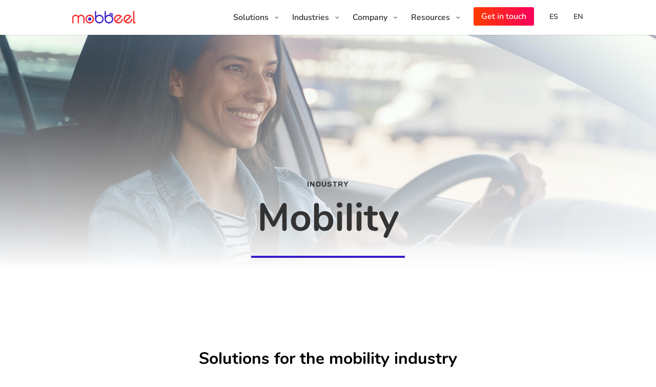

--- FILE ---
content_type: text/css
request_url: https://www.mobbeel.com/wp-content/et-cache/24788/et-core-unified-deferred-24788.min.css?ver=1766152768
body_size: 1986
content:
div.et_pb_section.et_pb_section_2{background-image:url(https://www.mobbeel.com/wp-content/uploads/2019/06/bg_gradient1.jpg)!important}.et_pb_section_2.et_pb_section{padding-top:32px;padding-right:0px;padding-bottom:13px;padding-left:0px;background-color:#ffffff!important}.et_pb_row_3.et_pb_row{padding-top:22px!important;padding-bottom:0px!important;padding-top:22px;padding-bottom:0}.et_pb_row_5,body #page-container .et-db #et-boc .et-l .et_pb_row_5.et_pb_row,body.et_pb_pagebuilder_layout.single #page-container #et-boc .et-l .et_pb_row_5.et_pb_row,body.et_pb_pagebuilder_layout.single.et_full_width_page #page-container #et-boc .et-l .et_pb_row_5.et_pb_row,.et_pb_row_3,body #page-container .et-db #et-boc .et-l .et_pb_row_3.et_pb_row,body.et_pb_pagebuilder_layout.single #page-container #et-boc .et-l .et_pb_row_3.et_pb_row,body.et_pb_pagebuilder_layout.single.et_full_width_page #page-container #et-boc .et-l .et_pb_row_3.et_pb_row{max-width:780px}.et_pb_text_16.et_pb_text,.et_pb_text_14.et_pb_text,.et_pb_text_18.et_pb_text,.et_pb_text_20.et_pb_text,.et_pb_text_12.et_pb_text{color:#ffffff!important}.et_pb_text_12{line-height:1.2em;font-family:'Nunito',Helvetica,Arial,Lucida,sans-serif;font-size:56px;line-height:1.2em;font-weight:300}.et_pb_text_13.et_pb_text{color:#c1e1e7!important}.et_pb_text_13{line-height:1.5em;font-family:'Roboto',Helvetica,Arial,Lucida,sans-serif;font-weight:100;font-size:24px;line-height:1.5em;margin-top:24px!important;font-weight:300}.et_pb_row_4.et_pb_row{padding-top:0px!important;padding-top:0}.et_pb_divider_1,.et_pb_divider_2{height:54px}.et_pb_image_4{padding-top:0px;text-align:right;margin-right:0}.et_pb_text_16,.et_pb_text_18,.et_pb_text_20,.et_pb_text_26,.et_pb_text_29,.et_pb_text_14{line-height:1.2em;font-family:'Nunito',Helvetica,Arial,Lucida,sans-serif;font-size:20px;line-height:1.2em;margin-top:24px!important;margin-bottom:0px!important;font-weight:400}.et_pb_text_17.et_pb_text,.et_pb_text_21.et_pb_text,.et_pb_text_15.et_pb_text,.et_pb_text_19.et_pb_text{color:#add8e0!important}.et_pb_text_21,.et_pb_text_19,.et_pb_text_17,.et_pb_text_15{line-height:1.5em;font-family:'Roboto',Helvetica,Arial,Lucida,sans-serif;font-size:16px;line-height:1.5em;margin-top:22px!important;font-weight:400}.et_pb_image_5{text-align:right;margin-right:0}.et_pb_image_6{margin-top:80px!important;margin-bottom:50px!important;text-align:center}.et_pb_button_0_wrapper .et_pb_button_0,.et_pb_button_0_wrapper .et_pb_button_0:hover{padding-top:4px!important}.et_pb_button_0_wrapper{margin-top:0px!important}body #page-container .et_pb_section .et_pb_button_0{color:#ffffff!important;border-width:1px!important;border-color:#ffffff;border-radius:3px;font-size:17px}body #page-container .et_pb_section .et_pb_button_0:hover{color:#ffffff!important;border-color:#ffffff!important;background-image:initial;background-color:transparent}body #page-container .et_pb_section .et_pb_button_0:after,body #page-container .et_pb_section .et_pb_button_1:after{font-size:1.6em}body.et_button_custom_icon #page-container .et_pb_button_0:after{font-size:17px}.et_pb_button_0{transition:color 300ms ease 0ms,border 300ms ease 0ms}.et_pb_button_1,.et_pb_button_1:after,.et_pb_button_0,.et_pb_button_0:after{transition:all 300ms ease 0ms}.et_pb_image_8,.et_pb_image_7,.et_pb_image_10,.et_pb_image_9{text-align:left;margin-left:0}.et_pb_section_3.et_pb_section{padding-top:80px;padding-right:0px;padding-bottom:54px;padding-left:0px;background-color:#f7f8fa!important}.et_pb_section_6,.et_pb_section_3{border-bottom:1px solid #D7DCE1}.et_pb_row_5.et_pb_row{padding-top:9px!important;padding-top:9px}.et_pb_text_22.et_pb_text{color:#262e32!important}.et_pb_text_22{line-height:1.2em;font-family:'Roboto',Helvetica,Arial,Lucida,sans-serif;font-weight:100;font-size:56px;line-height:1.2em;font-weight:300}.et_pb_row_6.et_pb_row{padding-top:0px!important;padding-bottom:0px!important;padding-top:0;padding-bottom:0}div.et_pb_section.et_pb_section_4{background-blend-mode:color-burn;background-image:url(https://www.mobbeel.com/wp-content/uploads/2024/04/economia-compartida-scaled.jpg)!important}.et_pb_section_4.et_pb_section{padding-top:154px;padding-bottom:132px;background-color:rgba(255,255,255,0.84)!important}.et_pb_row_7.et_pb_row{padding-top:0px!important;padding-right:0px!important;padding-bottom:6px!important;padding-left:0px!important;padding-top:0;padding-right:0;padding-bottom:6px;padding-left:0px}.et_pb_text_23.et_pb_text,.et_pb_text_26.et_pb_text,.et_pb_text_29.et_pb_text{color:#000000!important}.et_pb_text_23{font-weight:600;font-size:29px}.et_pb_text_28.et_pb_text,.et_pb_text_31.et_pb_text,.et_pb_text_24.et_pb_text{color:#361cc9!important}.et_pb_text_24{font-family:'Nunito',Helvetica,Arial,Lucida,sans-serif;font-weight:600;font-size:16px;padding-bottom:0px!important;margin-top:30px!important}.et_pb_section_5.et_pb_section{padding-top:51.1875px;padding-right:0px;padding-bottom:47px;padding-left:0px;background-color:#FFFFFF!important}.et_pb_row_8.et_pb_row{padding-top:21px!important;margin-top:-18px!important;margin-right:auto!important;margin-left:auto!important;padding-top:21px}.et_pb_image_11{padding-top:7px;max-width:100%;text-align:center}.et_pb_text_25{padding-top:44px!important;margin-top:77px!important}body #page-container .et_pb_section .et_pb_button_1{border-width:1px!important;border-color:#361cc9;border-radius:3px;font-size:18px}body #page-container .et_pb_section .et_pb_button_1:hover{border-color:#361cc9!important}body.et_button_custom_icon #page-container .et_pb_button_1:after{font-size:18px}.et_pb_button_1{transition:border 300ms ease 0ms}.et_pb_section_6.et_pb_section{padding-top:0px;padding-right:0px;padding-bottom:54px;padding-left:0px;background-color:#f7f8fa!important}.et_pb_row_9.et_pb_row{padding-top:20px!important;padding-bottom:40px!important;padding-top:20px;padding-bottom:40px}.et_pb_text_26 h1,.et_pb_text_26 h2,.et_pb_text_29 h2,.et_pb_text_29 h1{color:#003459!important}.et_pb_text_37.et_pb_text a,.et_pb_text_27.et_pb_text,.et_pb_text_30.et_pb_text{color:#2b2d33!important}.et_pb_text_27,.et_pb_text_30{line-height:1.5em;font-family:'Nunito',Helvetica,Arial,Lucida,sans-serif;font-size:18px;line-height:1.5em;margin-top:6px!important;font-weight:400}.et_pb_text_27 h1,.et_pb_text_30 h1{text-align:left}.et_pb_text_28,.et_pb_text_31{font-family:'Nunito',Helvetica,Arial,Lucida,sans-serif;font-weight:600;font-size:16px;padding-bottom:0px!important}.et_pb_section_7.et_pb_section{padding-top:6px;padding-right:0px;padding-bottom:16px}.et_pb_section_8.et_pb_section{padding-top:6px;padding-right:0px;padding-bottom:16px;background-color:#f8f8f8!important}.et_pb_row_10,body #page-container .et-db #et-boc .et-l .et_pb_row_10.et_pb_row,body.et_pb_pagebuilder_layout.single #page-container #et-boc .et-l .et_pb_row_10.et_pb_row,body.et_pb_pagebuilder_layout.single.et_full_width_page #page-container #et-boc .et-l .et_pb_row_10.et_pb_row{max-width:80%}.et_pb_image_12{padding-top:25px;padding-bottom:25px;margin-top:-24px!important;margin-bottom:1px!important;text-align:left;margin-left:0}.et_pb_text_33{line-height:1.8em;font-size:15px;line-height:1.8em;padding-left:68px!important;transition:padding 300ms ease 0ms}.et_pb_text_34{line-height:1.8em;font-size:15px;line-height:1.8em;padding-left:32px!important;transition:padding 300ms ease 0ms}.et_pb_text_36,.et_pb_text_35{line-height:1.8em;font-size:15px;line-height:1.8em;padding-left:3px!important;transition:padding 300ms ease 0ms}.et_pb_text_37{line-height:1.6em;font-size:15px;line-height:1.6em;border-top-color:rgba(0,0,0,0);border-right-color:#00386d;margin-bottom:18px!important}.et_pb_text_37 a{font-size:15px}ul.et_pb_social_media_follow_0{padding-top:0px!important}.et_pb_social_media_follow_network_1 a.icon,.et_pb_social_media_follow_network_0 a.icon,.et_pb_social_media_follow_network_2 a.icon,.et_pb_social_media_follow_network_3 a.icon{background-color:#000000!important;transition:background-color 300ms ease 0ms,background-image 300ms ease 0ms}.et_pb_social_media_follow_network_1 a.icon:hover,.et_pb_social_media_follow_network_0 a.icon:hover,.et_pb_social_media_follow_network_2 a.icon:hover,.et_pb_social_media_follow_network_3 a.icon:hover{background-image:initial!important;background-color:#361cc9!important}.et_pb_social_media_follow_network_0.et_pb_social_icon a.icon{border-radius:18px 18px 18px 18px}.et_pb_social_media_follow_network_3.et_pb_social_icon a.icon,.et_pb_social_media_follow_network_1.et_pb_social_icon a.icon,.et_pb_social_media_follow_network_2.et_pb_social_icon a.icon{border-radius:17px 17px 17px 17px}.et_pb_row_10.et_pb_row{padding-right:0px!important;padding-bottom:0px!important;padding-left:0px!important;margin-top:50px!important;margin-left:auto!important;margin-right:auto!important;padding-right:0px;padding-bottom:0;padding-left:0px}.et_pb_image_12.et_pb_module{margin-left:auto!important;margin-right:auto!important}@media only screen and (min-width:981px){.et_pb_row_4,body #page-container .et-db #et-boc .et-l .et_pb_row_4.et_pb_row,body.et_pb_pagebuilder_layout.single #page-container #et-boc .et-l .et_pb_row_4.et_pb_row,body.et_pb_pagebuilder_layout.single.et_full_width_page #page-container #et-boc .et-l .et_pb_row_4.et_pb_row{width:89%;max-width:89%}.et_pb_image_12{width:81%}}@media only screen and (max-width:980px){.et_pb_row_4,body #page-container .et-db #et-boc .et-l .et_pb_row_4.et_pb_row,body.et_pb_pagebuilder_layout.single #page-container #et-boc .et-l .et_pb_row_4.et_pb_row,body.et_pb_pagebuilder_layout.single.et_full_width_page #page-container #et-boc .et-l .et_pb_row_4.et_pb_row{width:80%;max-width:80%}.et_pb_image_7,.et_pb_image_10,.et_pb_image_9,.et_pb_image_8,.et_pb_image_4,.et_pb_image_5{text-align:center;margin-left:auto;margin-right:auto}.et_pb_image_6 .et_pb_image_wrap img,.et_pb_image_4 .et_pb_image_wrap img,.et_pb_image_12 .et_pb_image_wrap img,.et_pb_image_11 .et_pb_image_wrap img,.et_pb_image_9 .et_pb_image_wrap img,.et_pb_image_10 .et_pb_image_wrap img,.et_pb_image_8 .et_pb_image_wrap img,.et_pb_image_7 .et_pb_image_wrap img,.et_pb_image_5 .et_pb_image_wrap img{width:auto}body #page-container .et_pb_section .et_pb_button_0:after,body #page-container .et_pb_section .et_pb_button_1:after{display:inline-block;opacity:0}body #page-container .et_pb_section .et_pb_button_1:hover:after,body #page-container .et_pb_section .et_pb_button_0:hover:after{opacity:1}.et_pb_section_3.et_pb_section,.et_pb_section_6.et_pb_section{padding-top:50px;padding-right:0px;padding-bottom:50px;padding-left:0px}.et_pb_text_33,.et_pb_text_34,.et_pb_text_35,.et_pb_text_36{padding-left:0px!important}.et_pb_text_37{border-top-color:rgba(0,0,0,0);border-right-color:#00386d}}@media only screen and (min-width:768px) and (max-width:980px){.et_pb_section_3{display:none!important}}@media only screen and (max-width:767px){.et_pb_image_7,.et_pb_image_8,.et_pb_image_6,.et_pb_image_5,.et_pb_image_4,.et_pb_image_11{transform:scaleX(0.52) scaleY(0.52)}.et_pb_image_5 .et_pb_image_wrap img,.et_pb_image_10 .et_pb_image_wrap img,.et_pb_image_6 .et_pb_image_wrap img,.et_pb_image_7 .et_pb_image_wrap img,.et_pb_image_4 .et_pb_image_wrap img,.et_pb_image_8 .et_pb_image_wrap img,.et_pb_image_12 .et_pb_image_wrap img,.et_pb_image_9 .et_pb_image_wrap img,.et_pb_image_11 .et_pb_image_wrap img{width:auto}body #page-container .et_pb_section .et_pb_button_0:after,body #page-container .et_pb_section .et_pb_button_1:after{display:inline-block;opacity:0}body #page-container .et_pb_section .et_pb_button_0:hover:after,body #page-container .et_pb_section .et_pb_button_1:hover:after{opacity:1}.et_pb_section_3{display:none!important}@keyframes et_pb_slide_right_et_pb_image_9{0%{transform:scaleX(0.52) scaleY(0.52) translateX(calc(100% + 0%)) translateY(0%)}100%{opacity:1;transform:scaleX(0.52) scaleY(0.52)}}.et_pb_image_9.et_animated.transformAnim{animation-name:et_pb_slide_right_et_pb_image_9}.et_pb_image_10,.et_pb_image_9{transform:scaleX(0.52) scaleY(0.52);transform-origin:}@keyframes et_pb_slide_left_et_pb_image_10{0%{transform:scaleX(0.52) scaleY(0.52) translateX(calc(-20% + 0%)) translateY(0%)}100%{opacity:1;transform:scaleX(0.52) scaleY(0.52)}}.et_pb_image_10.et_animated.transformAnim{animation-name:et_pb_slide_left_et_pb_image_10}.et_pb_section_4.et_pb_section{padding-top:70px;padding-bottom:70px}.et_pb_text_23{font-size:25px}.et_pb_row_9.et_pb_row{padding-top:0px!important;padding-top:0px!important}.et_pb_image_12{width:80%;transform:scaleX(0.52) scaleY(0.52)}.et_pb_text_33,.et_pb_text_34,.et_pb_text_35,.et_pb_text_36{padding-left:0px!important;margin-top:40px!important}.et_pb_text_37{border-top-color:rgba(0,0,0,0);border-right-color:#00386d;margin-top:40px!important}}